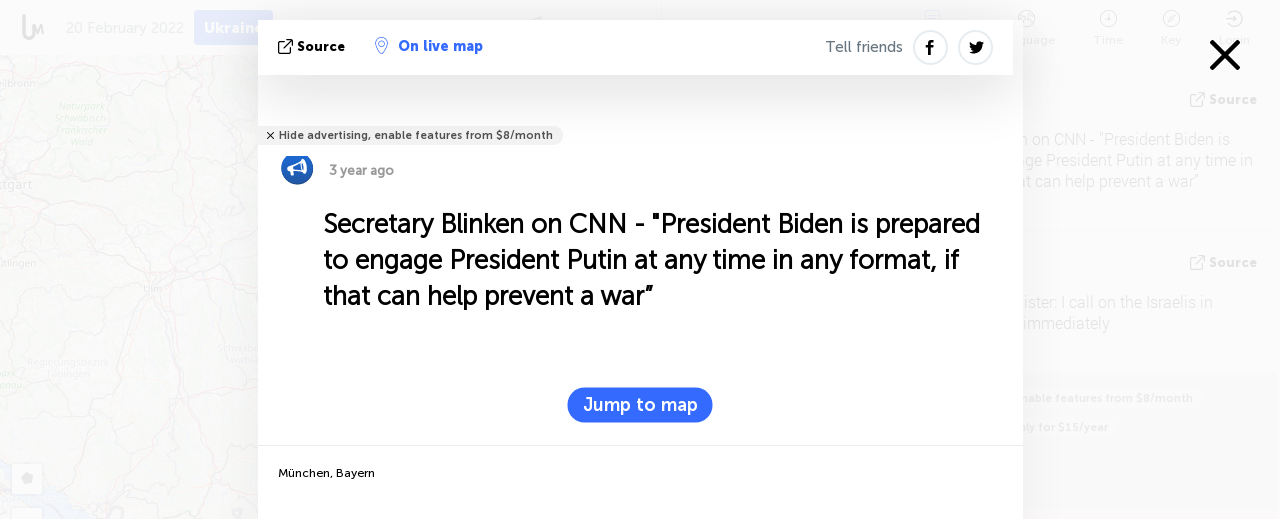

--- FILE ---
content_type: text/html; charset=utf-8
request_url: https://www.google.com/recaptcha/api2/aframe
body_size: 248
content:
<!DOCTYPE HTML><html><head><meta http-equiv="content-type" content="text/html; charset=UTF-8"></head><body><script nonce="YyWUcvF381HNmcEwpvTEyw">/** Anti-fraud and anti-abuse applications only. See google.com/recaptcha */ try{var clients={'sodar':'https://pagead2.googlesyndication.com/pagead/sodar?'};window.addEventListener("message",function(a){try{if(a.source===window.parent){var b=JSON.parse(a.data);var c=clients[b['id']];if(c){var d=document.createElement('img');d.src=c+b['params']+'&rc='+(localStorage.getItem("rc::a")?sessionStorage.getItem("rc::b"):"");window.document.body.appendChild(d);sessionStorage.setItem("rc::e",parseInt(sessionStorage.getItem("rc::e")||0)+1);localStorage.setItem("rc::h",'1768532353494');}}}catch(b){}});window.parent.postMessage("_grecaptcha_ready", "*");}catch(b){}</script></body></html>